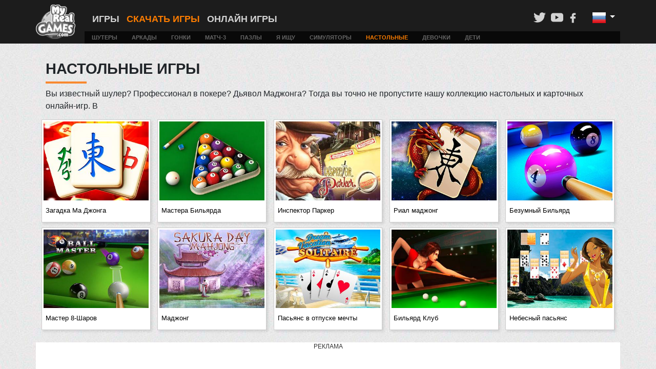

--- FILE ---
content_type: text/html; charset=UTF-8
request_url: https://www.myrealgames.com/ru/genres/board-games/
body_size: 9928
content:
<!DOCTYPE html>
<html lang="ru">
<head>
<!-- Google Tag Manager -->
<script>(function(w,d,s,l,i){w[l]=w[l]||[];w[l].push({'gtm.start':
new Date().getTime(),event:'gtm.js'});var f=d.getElementsByTagName(s)[0],
j=d.createElement(s),dl=l!='dataLayer'?'&l='+l:'';j.async=true;j.src=
'https://www.googletagmanager.com/gtm.js?id='+i+dl;f.parentNode.insertBefore(j,f);
})(window,document,'script','dataLayer','GTM-56H2KC8Q');</script>
<!-- End Google Tag Manager -->
	<meta charset="UTF-8">
	<meta http-equiv="X-UA-Compatible" content="IE=edge">
	<link rel="icon" type="image/vnd.microsoft.icon" href="/favicon.ico">
	<meta name="csrf-param" content="_csrf-frontend">
<meta name="csrf-token" content="tRMyFdAhTXkNur3Hh667LIw2dGmo8jAtC3JMgasObGaGYlRwgWM-T1nf8LDd4IocyHo4KNGkCUY9QiDgwUoOJA==">
<title>Настольные Игры | MyRealGames.com</title>			<meta name="viewport" content="width=device-width, initial-scale=1">
		<meta name="original-source" content="https://www.myrealgames.com/ru/genres/board-games/">
		<link rel="canonical" href="https://www.myrealgames.com/ru/genres/board-games/" />
		<link rel="alternate" hreflang="en" href="/genres/board-games/"><link rel="alternate" hreflang="ru" href="/ru/genres/board-games/"><link rel="alternate" hreflang="de" href="/de/genres/board-games/"><link rel="alternate" hreflang="fr" href="/fr/genres/board-games/">		<!--t1769219965r397-359-542-436f52.14.197.91-->	<meta name="description" content="Вы известный шулер? Профессионал в покере? Дьявол Маджонга? Тогда вы точно не пропустите нашу коллекцию настольных и карточных онлайн-игр.В">
<meta name="keywords" content="Настольные Игры, Настольные">
<link href="https://cdn.myrealgames.com/minify/5eaff63a7c4a5de694310bf55d876db58d790b07.css" rel="stylesheet">	

</head>
<body class="">
<!-- Google Tag Manager (noscript) -->
<noscript><iframe src="https://www.googletagmanager.com/ns.html?id=GTM-56H2KC8Q"
height="0" width="0" style="display:none;visibility:hidden"></iframe></noscript>
<!-- End Google Tag Manager (noscript) -->
	<style>
		#page-description-block a,
		.desc-block a,
		.block_description_t a {
			color: #fc7c00 !important;
			background: none !important;
		}

		#page-description-block a:hover,
		.block_description_t a:hover {
			text-decoration: underline !important;
		}

		.game_button svg {
			background-repeat: no-repeat;
			width: 22px;
			max-height: 20px;
			min-height: 22px;
			/* float: left; */
			margin: -4px 5px 0;
			/* mix-blend-mode: difference; */
			filter: invert(1);
		}

		.l-icon {
			display: inline-block;
			background-position: center;
			background-repeat: no-repeat;
			background-size: contain;
			cursor: pointer;
			width: 14px;
			height: 14px;
			filter: invert(1);
			padding: 10px;
			margin: 8px 5px 0;
		}

		.l-icon-inactive {
			filter: invert(0.5);
		}

		.l-rate {
			display: inline-block;
			padding: 7px 4px;
		}

		a.like:hover,
		a.like:active,
		a.like.clicked {
			filter: invert(77%) sepia(67%) saturate(4341%) hue-rotate(85deg) brightness(94%) contrast(91%);
		}

		a.dislike:hover,
		a.dislike:active,
		a.dislike.clicked {
			filter: invert(52%) sepia(27%) saturate(5106%) hue-rotate(3deg) brightness(102%) contrast(101%);
		}

		.like {
			background-image: url("data:image/svg+xml,%3Csvg width='16' height='16' viewBox='0 0 16 16' fill='none' xmlns='http://www.w3.org/2000/svg'%3E%3Cpath d='M3.83333 7.16659V13.8333C3.83333 14.0543 3.74554 14.2662 3.58926 14.4225C3.43298 14.5788 3.22101 14.6666 3 14.6666H1.33333C1.11232 14.6666 0.900358 14.5788 0.744078 14.4225C0.587797 14.2662 0.5 14.0543 0.5 13.8333V7.99992C0.5 7.7789 0.587797 7.56694 0.744078 7.41066C0.900358 7.25438 1.11232 7.16659 1.33333 7.16659H3.83333ZM3.83333 7.16659C4.71739 7.16659 5.56523 6.8154 6.19036 6.19027C6.81548 5.56515 7.16667 4.71731 7.16667 3.83325V2.99992C7.16667 2.55789 7.34226 2.13397 7.65482 1.82141C7.96738 1.50885 8.39131 1.33325 8.83333 1.33325C9.27536 1.33325 9.69928 1.50885 10.0118 1.82141C10.3244 2.13397 10.5 2.55789 10.5 2.99992V7.16659H13C13.442 7.16659 13.866 7.34218 14.1785 7.65474C14.4911 7.9673 14.6667 8.39122 14.6667 8.83325L13.8333 12.9999C13.7135 13.5111 13.4861 13.9501 13.1855 14.2507C12.8849 14.5513 12.5274 14.6973 12.1667 14.6666H6.33333C5.67029 14.6666 5.03441 14.4032 4.56557 13.9344C4.09673 13.4655 3.83333 12.8296 3.83333 12.1666' stroke='white' stroke-linecap='round' stroke-linejoin='round'/%3E%3C/svg%3E%0A");
		}

		.dislike {
			background-image: url("data:image/svg+xml,%3Csvg width='16' height='16' viewBox='0 0 16 16' fill='none' xmlns='http://www.w3.org/2000/svg'%3E%3Cpath d='M3.83333 8.83336V2.16669C3.83333 1.94568 3.74554 1.73372 3.58926 1.57744C3.43298 1.42116 3.22101 1.33336 3 1.33336H1.33333C1.11232 1.33336 0.900358 1.42116 0.744078 1.57744C0.587797 1.73372 0.5 1.94568 0.5 2.16669V8.00002C0.5 8.22104 0.587797 8.433 0.744078 8.58928C0.900358 8.74556 1.11232 8.83336 1.33333 8.83336H3.83333ZM3.83333 8.83336C4.71739 8.83336 5.56523 9.18455 6.19036 9.80967C6.81548 10.4348 7.16667 11.2826 7.16667 12.1667V13C7.16667 13.4421 7.34226 13.866 7.65482 14.1785C7.96738 14.4911 8.39131 14.6667 8.83333 14.6667C9.27536 14.6667 9.69928 14.4911 10.0118 14.1785C10.3244 13.866 10.5 13.4421 10.5 13V8.83336H13C13.442 8.83336 13.866 8.65776 14.1785 8.3452C14.4911 8.03264 14.6667 7.60872 14.6667 7.16669L13.8333 3.00003C13.7135 2.4888 13.4861 2.04982 13.1855 1.74922C12.8849 1.44862 12.5274 1.30267 12.1667 1.33336H6.33333C5.67029 1.33336 5.03441 1.59675 4.56557 2.06559C4.09673 2.53443 3.83333 3.17032 3.83333 3.83336' stroke='white' stroke-linecap='round' stroke-linejoin='round'/%3E%3C/svg%3E%0A");
		}

		
		@media (min-width: 1400px) {
			.container, .container-sm, .container-md, .container-lg, .container-xl {
				max-width: 1340px;
			}
		}
	</style>
	<div class="wallpaper"></div>
		<div class="container-fluid p-0 ">
		<!-- HEADER !-->
		<div class="container-fluid pb-0 block_header_menu">
	<div class="container">
		<div class="row">
			<nav class="navbar navbar-expand-lg col-md-12 pb-lg-0 pt-lg-1 px-lg-0 py-md-2 d-block">
				<a class="navbar-brand col-md-1 col-3 p-0 mr-0 logo float-left" href="/ru/">
					<span class="mobile_menu_header_text text-white d-lg-none d-md-block float-left">
						<!--Меню!-->
						MY REAL GAMES
					</span>
				</a>
				<input type="checkbox" id="checkbox" class="mobile-menu__checkbox d-none">
				<label for="checkbox" class="mobile-menu__btn d-lg-none d-md-block float-right">
					<div class="mobile-menu__icon"></div>
				</label>
				<div class="d-lg-none d-md-block float-right image_search_top_menu">
					<a class="icon_search" data-search="on" href="/search.html">
						<?xml version="1.0" encoding="iso-8859-1"?><svg version="1.1" id="Capa_1" xmlns="http://www.w3.org/2000/svg" xmlns:xlink="http://www.w3.org/1999/xlink" x="0px" y="0px" viewBox="0 0 118.783 118.783" style="enable-background:new 0 0 118.783 118.783;" xml:space="preserve"><g><path d="M115.97,101.597L88.661,74.286c4.64-7.387,7.333-16.118,7.333-25.488c0-26.509-21.49-47.996-47.998-47.996
S0,22.289,0,48.798c0,26.51,21.487,47.995,47.996,47.995c10.197,0,19.642-3.188,27.414-8.605l26.984,26.986
c1.875,1.873,4.333,2.806,6.788,2.806c2.458,0,4.913-0.933,6.791-2.806C119.72,111.423,119.72,105.347,115.97,101.597z
 M47.996,81.243c-17.917,0-32.443-14.525-32.443-32.443s14.526-32.444,32.443-32.444c17.918,0,32.443,14.526,32.443,32.444
S65.914,81.243,47.996,81.243z"/></g><g></g><g></g><g></g><g></g><g></g><g></g><g></g><g></g><g></g><g></g><g></g><g></g><g></g><g></g><g></g></svg>
					</a>
				</div>
				<div class="col-lg-11 col-md-12 p-0 mobile-menu__container float-left">
					<div class="col-md-12 p-0">
						<div class="col-md-12 float-left category_top_menu">
							<div class="d-md-block d-lg-none col-12 float-left py-0 px-0">
								<div class="float-left col-12 float-left category_top_menu_main">
									<div class="image_search_top_menu float-left">
		<a class="icon_twitter" target="_blank" rel="nofollow" href="https://twitter.com/MyRealGames">
		<svg id="Layer_1" enable-background="new 0 0 100 100" height="512" viewBox="0 0 100 100" width="512" xmlns="http://www.w3.org/2000/svg">
	<path id="_x30_4.Twitter" d="m89.9 25.2c-3 1.3-6.1 2.2-9.4 2.6 3.4-2 6-5.2 7.2-9.1-3.2 1.9-6.7 3.2-10.4 4-3-3.2-7.3-5.2-12-5.2-9.1 0-16.4 7.4-16.4 16.4 0 1.3.1 2.5.4 3.7-13.6-.6-25.6-7.2-33.7-17.1-5.8 10.4.7 19 5 21.9-2.6 0-5.2-.8-7.4-2 0 8.1 5.7 14.8 13.1 16.3-1.6.5-5.2.8-7.4.3 2.1 6.5 8.2 11.3 15.3 11.4-5.6 4.4-13.8 7.9-24.3 6.8 7.3 4.7 15.9 7.4 25.2 7.4 30.2 0 46.6-25 46.6-46.6 0-.7 0-1.4-.1-2.1 3.4-2.5 6.2-5.4 8.3-8.7z" />
</svg>
	</a>
	<a class="icon_youtube" target="_blank" rel="nofollow" href="https://www.youtube.com/channel/UCMwYlt0zCYqbGKyhJdNwfCQ">
		<svg id="Layer_1" enable-background="new 0 0 100 100" height="512" viewBox="0 0 100 100" width="512" xmlns="http://www.w3.org/2000/svg">
	<g id="_x30_2.YouTube_1_">
		<path id="Icon_23_" d="m74.9 21.4h-49.8c-8.4 0-15.1 6.8-15.1 15.1v26.9c0 8.4 6.8 15.1 15.1 15.1h49.8c8.4 0 15.1-6.8 15.1-15.1v-26.9c0-8.3-6.8-15.1-15.1-15.1zm-35.4 40.9v-24.6l21 12.3z" />
	</g>
</svg>
	</a>
	<a class="icon_facebook" target="_blank" rel="nofollow" href="https://www.facebook.com/MyRealGames/">
		<svg id="Layer_1" enable-background="new 0 0 100 100" height="512" viewBox="0 0 100 100" width="512" xmlns="http://www.w3.org/2000/svg">
	<g id="_x30_1._Facebook">
		<path id="Icon_11_" d="m40.4 55.2c-.3 0-6.9 0-9.9 0-1.6 0-2.1-.6-2.1-2.1 0-4 0-8.1 0-12.1 0-1.6.6-2.1 2.1-2.1h9.9c0-.3 0-6.1 0-8.8 0-4 .7-7.8 2.7-11.3 2.1-3.6 5.1-6 8.9-7.4 2.5-.9 5-1.3 7.7-1.3h9.8c1.4 0 2 .6 2 2v11.4c0 1.4-.6 2-2 2-2.7 0-5.4 0-8.1.1-2.7 0-4.1 1.3-4.1 4.1-.1 3 0 5.9 0 9h11.6c1.6 0 2.2.6 2.2 2.2v12.1c0 1.6-.5 2.1-2.2 2.1-3.6 0-11.3 0-11.6 0v32.6c0 1.7-.5 2.3-2.3 2.3-4.2 0-8.3 0-12.5 0-1.5 0-2.1-.6-2.1-2.1 0-10.5 0-32.4 0-32.7z" />
	</g>
</svg>
	</a>
</div>
<div class="dropdown float-right head-language">
	<button class="btn btn-secondary dropdown-toggle" type="button" data-toggle="dropdown" aria-haspopup="true" aria-expanded="false">
		<img src="/../images/flags/ru.gif" alt="Русский" title="Русский" />
	</button>
	<div class="dropdown-menu">
						<a class="dropdown-item" href="/genres/board-games/">
					<img src="/../images/flags/en.gif" alt="English" title="English" />
				</a>
							<a class="dropdown-item" href="/de/genres/board-games/">
					<img src="/../images/flags/de.gif" alt="Deutsch" title="Deutsch" />
				</a>
							<a class="dropdown-item" href="/fr/genres/board-games/">
					<img src="/../images/flags/fr.gif" alt="Français" title="Français" />
				</a>
				</div>
</div>
								</div>
							</div>
																<div class=" float-left category_top_menu_main">
										<a href="/ru/" class="">
											<span>
												Игры											</span>
										</a>
									</div>
																		<div class="active float-left category_top_menu_main">
										<a href="/ru/download-free-games/" class="active">
											<span>
												Скачать Игры											</span>
										</a>
									</div>
																			<div class="col-md-12 float-left category_top_menu_child_mobile py-2 d-lg-none text-center">
																							<a href="/ru/genres/shooting-games/" class=" fix_top_pad " title="Шутеры Игры">Шутеры</a>
																							<a href="/ru/genres/arcade-games/" class=" fix_top_pad " title="Аркады Игры">Аркады</a>
																							<a href="/ru/genres/car-games/" class=" fix_top_pad " title="Гонки Игры">Гонки</a>
																							<a href="/ru/genres/match3-games/" class=" fix_top_pad " title="Матч-3 Игры">Матч-3</a>
																							<a href="/ru/genres/puzzle-games/" class=" fix_top_pad " title="Пазлы Игры">Пазлы</a>
																							<a href="/ru/genres/hidden-object-games/" class=" fix_top_pad " title="Я Ищу Игры">Я Ищу</a>
																							<a href="/ru/genres/time-management-games/" class=" fix_top_pad " title="Симуляторы Игры">Симуляторы</a>
																							<a href="/ru/genres/board-games/" class="active fix_top_pad " title="Настольные Игры">Настольные</a>
																							<a href="/ru/genres/girl-games/" class=" fix_top_pad " title="Девочки Игры">Девочки</a>
																							<a href="/ru/genres/kids-games/" class=" fix_top_pad " title="Дети Игры">Дети</a>
																					</div>
																<div class=" float-left category_top_menu_main">
										<a href="/ru/free-online-games/" class="">
											<span>
												Онлайн Игры											</span>
										</a>
									</div>
																<div class="d-none d-lg-block">
								<div class="float-right">
									<div class="float-right"><div class="image_search_top_menu float-left">
		<a class="icon_twitter" target="_blank" rel="nofollow" href="https://twitter.com/MyRealGames">
		<svg id="Layer_1" enable-background="new 0 0 100 100" height="512" viewBox="0 0 100 100" width="512" xmlns="http://www.w3.org/2000/svg">
	<path id="_x30_4.Twitter" d="m89.9 25.2c-3 1.3-6.1 2.2-9.4 2.6 3.4-2 6-5.2 7.2-9.1-3.2 1.9-6.7 3.2-10.4 4-3-3.2-7.3-5.2-12-5.2-9.1 0-16.4 7.4-16.4 16.4 0 1.3.1 2.5.4 3.7-13.6-.6-25.6-7.2-33.7-17.1-5.8 10.4.7 19 5 21.9-2.6 0-5.2-.8-7.4-2 0 8.1 5.7 14.8 13.1 16.3-1.6.5-5.2.8-7.4.3 2.1 6.5 8.2 11.3 15.3 11.4-5.6 4.4-13.8 7.9-24.3 6.8 7.3 4.7 15.9 7.4 25.2 7.4 30.2 0 46.6-25 46.6-46.6 0-.7 0-1.4-.1-2.1 3.4-2.5 6.2-5.4 8.3-8.7z" />
</svg>
	</a>
	<a class="icon_youtube" target="_blank" rel="nofollow" href="https://www.youtube.com/channel/UCMwYlt0zCYqbGKyhJdNwfCQ">
		<svg id="Layer_1" enable-background="new 0 0 100 100" height="512" viewBox="0 0 100 100" width="512" xmlns="http://www.w3.org/2000/svg">
	<g id="_x30_2.YouTube_1_">
		<path id="Icon_23_" d="m74.9 21.4h-49.8c-8.4 0-15.1 6.8-15.1 15.1v26.9c0 8.4 6.8 15.1 15.1 15.1h49.8c8.4 0 15.1-6.8 15.1-15.1v-26.9c0-8.3-6.8-15.1-15.1-15.1zm-35.4 40.9v-24.6l21 12.3z" />
	</g>
</svg>
	</a>
	<a class="icon_facebook" target="_blank" rel="nofollow" href="https://www.facebook.com/MyRealGames/">
		<svg id="Layer_1" enable-background="new 0 0 100 100" height="512" viewBox="0 0 100 100" width="512" xmlns="http://www.w3.org/2000/svg">
	<g id="_x30_1._Facebook">
		<path id="Icon_11_" d="m40.4 55.2c-.3 0-6.9 0-9.9 0-1.6 0-2.1-.6-2.1-2.1 0-4 0-8.1 0-12.1 0-1.6.6-2.1 2.1-2.1h9.9c0-.3 0-6.1 0-8.8 0-4 .7-7.8 2.7-11.3 2.1-3.6 5.1-6 8.9-7.4 2.5-.9 5-1.3 7.7-1.3h9.8c1.4 0 2 .6 2 2v11.4c0 1.4-.6 2-2 2-2.7 0-5.4 0-8.1.1-2.7 0-4.1 1.3-4.1 4.1-.1 3 0 5.9 0 9h11.6c1.6 0 2.2.6 2.2 2.2v12.1c0 1.6-.5 2.1-2.2 2.1-3.6 0-11.3 0-11.6 0v32.6c0 1.7-.5 2.3-2.3 2.3-4.2 0-8.3 0-12.5 0-1.5 0-2.1-.6-2.1-2.1 0-10.5 0-32.4 0-32.7z" />
	</g>
</svg>
	</a>
</div>
<div class="dropdown float-right head-language">
	<button class="btn btn-secondary dropdown-toggle" type="button" data-toggle="dropdown" aria-haspopup="true" aria-expanded="false">
		<img src="/../images/flags/ru.gif" alt="Русский" title="Русский" />
	</button>
	<div class="dropdown-menu">
						<a class="dropdown-item" href="/genres/board-games/">
					<img src="/../images/flags/en.gif" alt="English" title="English" />
				</a>
							<a class="dropdown-item" href="/de/genres/board-games/">
					<img src="/../images/flags/de.gif" alt="Deutsch" title="Deutsch" />
				</a>
							<a class="dropdown-item" href="/fr/genres/board-games/">
					<img src="/../images/flags/fr.gif" alt="Français" title="Français" />
				</a>
				</div>
</div>
</div>
																	</div>
							</div>
						</div>
						<div class="col-md-12 float-left category_top_menu_child p-0 d-none d-lg-block">
							<p class="m-0">
																				<a href="/ru/genres/shooting-games/" class="fix_top_pad " title="Шутеры Игры">Шутеры</a>
																				<a href="/ru/genres/arcade-games/" class="fix_top_pad " title="Аркады Игры">Аркады</a>
																				<a href="/ru/genres/car-games/" class="fix_top_pad " title="Гонки Игры">Гонки</a>
																				<a href="/ru/genres/match3-games/" class="fix_top_pad " title="Матч-3 Игры">Матч-3</a>
																				<a href="/ru/genres/puzzle-games/" class="fix_top_pad " title="Пазлы Игры">Пазлы</a>
																				<a href="/ru/genres/hidden-object-games/" class="fix_top_pad " title="Я Ищу Игры">Я Ищу</a>
																				<a href="/ru/genres/time-management-games/" class="fix_top_pad " title="Симуляторы Игры">Симуляторы</a>
																				<a href="/ru/genres/board-games/" class="fix_top_pad active" title="Настольные Игры">Настольные</a>
																				<a href="/ru/genres/girl-games/" class="fix_top_pad " title="Девочки Игры">Девочки</a>
																				<a href="/ru/genres/kids-games/" class="fix_top_pad " title="Дети Игры">Дети</a>
															</p>
						</div>
					</div>
				</div>
			</nav>
		</div>
	</div>
</div>
		<div class="container px-0 mt-4">
	<div class="row m-1">
		<div class="col-12 p-0">
							<h1 class="title_to_pagination block_content_title_hover mt-2">
					Настольные Игры					<div class="block-border-title"></div>
				</h1>
										<div style="clear:both" class="block_content_title_hover">Вы известный шулер? Профессионал в покере? Дьявол Маджонга? Тогда вы точно не пропустите нашу коллекцию настольных и карточных онлайн-игр.

В</div>
				<div style="clear:both"></div>
					</div>
	</div>
	<div class="row m-1 block_category">
						<div class="custom_width_block_preview_mid block_category_mid">
	<div>
					<picture>
				<a class="" href="/ru/download-free-games/mah-jong-quest/" title="Загадка Ма Джонга">
					<img data-src='https://cdn.myrealgames.com/catalog/cache/catalog/items/14/56.jpg' title="Загадка Ма Джонга" alt="Загадка Ма Джонга">
					<p>Загадка Ма Джонга</p>
				</a>
			</picture>
					</div>
</div>
				<div class="custom_width_block_preview_mid block_category_mid">
	<div>
					<picture>
				<a class="" href="/ru/download-free-games/billiard-masters/" title="Мастера Бильярда">
					<img data-src='https://cdn.myrealgames.com/catalog/cache/catalog/items/7/25.jpg' title="Мастера Бильярда" alt="Мастера Бильярда">
					<p>Мастера Бильярда</p>
				</a>
			</picture>
					</div>
</div>
				<div class="custom_width_block_preview_mid block_category_mid">
	<div>
					<picture>
				<a class="" href="/ru/download-free-games/inspector-parker/" title="Инспектор Паркер">
					<img data-src='https://cdn.myrealgames.com/catalog/cache/catalog/items/206/824.jpg' title="Инспектор Паркер" alt="Инспектор Паркер">
					<p>Инспектор Паркер</p>
				</a>
			</picture>
					</div>
</div>
				<div class="custom_width_block_preview_mid block_category_mid">
	<div>
					<picture>
				<a class="" href="/ru/download-free-games/real-mahjong/" title="Риал маджонг">
					<img data-src='https://cdn.myrealgames.com/catalog/cache/catalog/items/8/29.jpg' title="Риал маджонг" alt="Риал маджонг">
					<p>Риал маджонг</p>
				</a>
			</picture>
					</div>
</div>
				<div class="custom_width_block_preview_mid block_category_mid">
	<div>
					<picture>
				<a class="" href="/ru/download-free-games/8-ball-frenzy/" title="Безумный Бильярд">
					<img data-src='https://cdn.myrealgames.com/catalog/cache/catalog/items/15/60.jpg' title="Безумный Бильярд" alt="Безумный Бильярд">
					<p>Безумный Бильярд</p>
				</a>
			</picture>
					</div>
</div>
				<div class="custom_width_block_preview_mid block_category_mid">
	<div>
					<picture>
				<a class="" href="/ru/download-free-games/8-ball-master/" title="Мастер 8-Шаров">
					<img data-src='https://cdn.myrealgames.com/catalog/cache/catalog/items/966/3686.jpg' title="Мастер 8-Шаров" alt="Мастер 8-Шаров">
					<p>Мастер 8-Шаров</p>
				</a>
			</picture>
					</div>
</div>
				<div class="custom_width_block_preview_mid block_category_mid">
	<div>
					<picture>
				<a class="" href="/ru/download-free-games/sakura-day-mahjong/" title="Маджонг">
					<img data-src='https://cdn.myrealgames.com/catalog/cache/catalog/items/335/1340.jpg' title="Маджонг" alt="Маджонг">
					<p>Маджонг</p>
				</a>
			</picture>
					</div>
</div>
				<div class="custom_width_block_preview_mid block_category_mid">
	<div>
					<picture>
				<a class="" href="/ru/download-free-games/dream-vacation-solitaire/" title="Пасьянс в отпуске мечты">
					<img data-src='https://cdn.myrealgames.com/catalog/cache/catalog/items/18/72.jpg' title="Пасьянс в отпуске мечты" alt="Пасьянс в отпуске мечты">
					<p>Пасьянс в отпуске мечты</p>
				</a>
			</picture>
					</div>
</div>
				<div class="custom_width_block_preview_mid block_category_mid">
	<div>
					<picture>
				<a class="" href="/ru/download-free-games/billiards-club/" title="Бильярд Клуб">
					<img data-src='https://cdn.myrealgames.com/catalog/cache/catalog/items/198/792.jpg' title="Бильярд Клуб" alt="Бильярд Клуб">
					<p>Бильярд Клуб</p>
				</a>
			</picture>
					</div>
</div>
				<div class="custom_width_block_preview_mid block_category_mid">
	<div>
					<picture>
				<a class="" href="/ru/download-free-games/solitaire-haven/" title="Небесный пасьянс">
					<img data-src='https://cdn.myrealgames.com/catalog/cache/catalog/items/12/48.jpg' title="Небесный пасьянс" alt="Небесный пасьянс">
					<p>Небесный пасьянс</p>
				</a>
			</picture>
					</div>
</div>
				</div>
	<div class="container-fluid adWords-bg mobile_ad_correct mt-4 mb-3 responsive_padding">
	<p class="text-center mb-0 pb-1">Реклама</p>
	<table align="center" cellpadding="0" cellspacing="0">
		<tr>
			<td>
				<div class="responsive_ins">
					<script async src="https://pagead2.googlesyndication.com/pagead/js/adsbygoogle.js"></script>
<!-- game_directory_1 -->
<ins class="adsbygoogle"
	style="display:block"
	data-ad-client="ca-pub-9798851892435037"
	data-ad-slot="3678640960"
	data-ad-format="auto"
	data-full-width-responsive="true"></ins>
<script>
	(adsbygoogle = window.adsbygoogle || []).push({});
</script>				</div>
			</td>
		</tr>
	</table>
</div>
	<div class="row m-1 block_category">
		<div class="custom_width_block_preview_mid block_category_mid">
	<div>
					<picture>
				<a class="" href="/ru/download-free-games/alices-patchwork/" title="Пачворк с Алисой">
					<img data-src='https://cdn.myrealgames.com/catalog/cache/catalog/items/275/1100.jpg' title="Пачворк с Алисой" alt="Пачворк с Алисой">
					<p>Пачворк с Алисой</p>
				</a>
			</picture>
					</div>
</div>
				<div class="custom_width_block_preview_mid block_category_mid">
	<div>
					<picture>
				<a class="" href="/ru/download-free-games/billiard-bombs/" title="Бомбовый Бильярд">
					<img data-src='https://cdn.myrealgames.com/catalog/cache/catalog/items/404/1616.jpg' title="Бомбовый Бильярд" alt="Бомбовый Бильярд">
					<p>Бомбовый Бильярд</p>
				</a>
			</picture>
					</div>
</div>
				<div class="custom_width_block_preview_mid block_category_mid">
	<div>
					<picture>
				<a class="" href="/ru/download-free-games/worlds-greatest-temples-mahjong/" title="Величайшие дворцы мира: маджонг">
					<img data-src='https://cdn.myrealgames.com/catalog/cache/catalog/items/321/1284.jpg' title="Величайшие дворцы мира: маджонг" alt="Величайшие дворцы мира: маджонг">
					<p>Величайшие дворцы мира: маджонг</p>
				</a>
			</picture>
					</div>
</div>
				<div class="custom_width_block_preview_mid block_category_mid">
	<div>
					<picture>
				<a class="" href="/ru/download-free-games/alices-magical-mahjong/" title="Волшебный Маджонг Алисы">
					<img data-src='https://cdn.myrealgames.com/catalog/cache/catalog/items/248/992.jpg' title="Волшебный Маджонг Алисы" alt="Волшебный Маджонг Алисы">
					<p>Волшебный Маджонг Алисы</p>
				</a>
			</picture>
					</div>
</div>
				<div class="custom_width_block_preview_mid block_category_mid">
	<div>
					<picture>
				<a class="" href="/ru/download-free-games/egypt-solitaire-match-2-cards/" title="Пасьянс Найди Пару. Тайны Египта">
					<img data-src='https://cdn.myrealgames.com/catalog/cache/catalog/items/77/308.jpg' title="Пасьянс Найди Пару. Тайны Египта" alt="Пасьянс Найди Пару. Тайны Египта">
					<p>Пасьянс Найди Пару. Тайны Египта</p>
				</a>
			</picture>
					</div>
</div>
				<div class="custom_width_block_preview_mid block_category_mid">
	<div>
					<picture>
				<a class="" href="/ru/download-free-games/jigsaw-boom/" title="Пазл бум">
					<img data-src='https://cdn.myrealgames.com/catalog/cache/catalog/items/284/1136.jpg' title="Пазл бум" alt="Пазл бум">
					<p>Пазл бум</p>
				</a>
			</picture>
					</div>
</div>
				<div class="custom_width_block_preview_mid block_category_mid">
	<div>
					<picture>
				<a class="" href="/ru/download-free-games/mystery-solitaire-grimms-tales/" title="Загадочный пасьянс: Сказки братьев Гримм">
					<img data-src='https://cdn.myrealgames.com/catalog/cache/catalog/items/847/3396.jpg' title="Загадочный пасьянс: Сказки братьев Гримм" alt="Загадочный пасьянс: Сказки братьев Гримм">
					<p>Загадочный пасьянс: Сказки братьев Гримм</p>
				</a>
			</picture>
					</div>
</div>
				<div class="custom_width_block_preview_mid block_category_mid">
	<div>
					<picture>
				<a class="" href="/ru/download-free-games/free-8-ball-pool/" title="Бесплатный американский бильярд">
					<img data-src='https://cdn.myrealgames.com/catalog/cache/catalog/items/38/152.jpg' title="Бесплатный американский бильярд" alt="Бесплатный американский бильярд">
					<p>Бесплатный американский бильярд</p>
				</a>
			</picture>
					</div>
</div>
				<div class="custom_width_block_preview_mid block_category_mid">
	<div>
					<picture>
				<a class="" href="/ru/download-free-games/bato/" title="Бато">
					<img data-src='https://cdn.myrealgames.com/catalog/cache/catalog/items/303/1212.jpg' title="Бато" alt="Бато">
					<p>Бато</p>
				</a>
			</picture>
					</div>
</div>
				<div class="custom_width_block_preview_mid block_category_mid">
	<div>
					<picture>
				<a class="" href="/ru/download-free-games/asian-mahjong/" title="Азиатский Маджонг">
					<img data-src='https://cdn.myrealgames.com/catalog/cache/catalog/items/390/1560.jpg' title="Азиатский Маджонг" alt="Азиатский Маджонг">
					<p>Азиатский Маджонг</p>
				</a>
			</picture>
					</div>
</div>
				<div class="custom_width_block_preview_mid block_category_mid">
	<div>
					<picture>
				<a class="" href="/ru/download-free-games/strike-solitaire/" title="Страйк солитер">
					<img data-src='https://cdn.myrealgames.com/catalog/cache/catalog/items/191/764.jpg' title="Страйк солитер" alt="Страйк солитер">
					<p>Страйк солитер</p>
				</a>
			</picture>
					</div>
</div>
				<div class="custom_width_block_preview_mid block_category_mid">
	<div>
					<picture>
				<a class="" href="/ru/download-free-games/endless-mahjong/" title="Бесконечный Маджонг">
					<img data-src='https://cdn.myrealgames.com/catalog/cache/catalog/items/53/212.jpg' title="Бесконечный Маджонг" alt="Бесконечный Маджонг">
					<p>Бесконечный Маджонг</p>
				</a>
			</picture>
					</div>
</div>
				<div class="custom_width_block_preview_mid block_category_mid">
	<div>
					<picture>
				<a class="" href="/ru/download-free-games/mahjong-legacy-of-toltecs/" title="Маджонг: наследие Тольтеков">
					<img data-src='https://cdn.myrealgames.com/catalog/cache/catalog/items/202/808.jpg' title="Маджонг: наследие Тольтеков" alt="Маджонг: наследие Тольтеков">
					<p>Маджонг: наследие Тольтеков</p>
				</a>
			</picture>
					</div>
</div>
				<div class="custom_width_block_preview_mid block_category_mid">
	<div>
					<picture>
				<a class="" href="/ru/download-free-games/mahjong-gold/" title="Маджонг: остров сокровищ">
					<img data-src='https://cdn.myrealgames.com/catalog/cache/catalog/items/311/1244.jpg' title="Маджонг: остров сокровищ" alt="Маджонг: остров сокровищ">
					<p>Маджонг: остров сокровищ</p>
				</a>
			</picture>
					</div>
</div>
				<div class="custom_width_block_preview_mid block_category_mid">
	<div>
					<picture>
				<a class="" href="/ru/download-free-games/endless-mahjong-2/" title="Бесконечный Маджонг 2">
					<img data-src='https://cdn.myrealgames.com/catalog/cache/catalog/items/174/696.jpg' title="Бесконечный Маджонг 2" alt="Бесконечный Маджонг 2">
					<p>Бесконечный Маджонг 2</p>
				</a>
			</picture>
					</div>
</div>
				<div class="custom_width_block_preview_mid block_category_mid">
	<div>
					<picture>
				<a class="" href="/ru/download-free-games/solitaire-mystery-stolen-power/" title="Тайна пасьянса: украденная сила">
					<img data-src='https://cdn.myrealgames.com/catalog/cache/catalog/items/165/660.jpg' title="Тайна пасьянса: украденная сила" alt="Тайна пасьянса: украденная сила">
					<p>Тайна пасьянса: украденная сила</p>
				</a>
			</picture>
					</div>
</div>
				<div class="custom_width_block_preview_mid block_category_mid">
	<div>
					<picture>
				<a class="" href="/ru/download-free-games/grand-master-chess-3/" title="Гроссмейстер 3">
					<img data-src='https://cdn.myrealgames.com/catalog/cache/catalog/items/70/280.jpg' title="Гроссмейстер 3" alt="Гроссмейстер 3">
					<p>Гроссмейстер 3</p>
				</a>
			</picture>
					</div>
</div>
				<div class="custom_width_block_preview_mid block_category_mid">
	<div>
					<picture>
				<a class="" href="/ru/download-free-games/strike-solitaire-3-dream-resort/" title="Страйк солитер 3: курорт мечты">
					<img data-src='https://cdn.myrealgames.com/catalog/cache/catalog/items/213/852.jpg' title="Страйк солитер 3: курорт мечты" alt="Страйк солитер 3: курорт мечты">
					<p>Страйк солитер 3: курорт мечты</p>
				</a>
			</picture>
					</div>
</div>
				<div class="custom_width_block_preview_mid block_category_mid">
	<div>
					<picture>
				<a class="" href="/ru/download-free-games/funny-chess/" title="Забавные шахматы">
					<img data-src='https://cdn.myrealgames.com/catalog/cache/catalog/items/366/1464.jpg' title="Забавные шахматы" alt="Забавные шахматы">
					<p>Забавные шахматы</p>
				</a>
			</picture>
					</div>
</div>
				<div class="custom_width_block_preview_mid block_category_mid">
	<div>
					<picture>
				<a class="" href="/ru/download-free-games/gold-billiard-collection/" title="Золотая коллекция бильярда">
					<img data-src='https://cdn.myrealgames.com/catalog/cache/catalog/items/372/1488.jpg' title="Золотая коллекция бильярда" alt="Золотая коллекция бильярда">
					<p>Золотая коллекция бильярда</p>
				</a>
			</picture>
					</div>
</div>
				<div class="custom_width_block_preview_mid block_category_mid">
	<div>
					<picture>
				<a class="" href="/ru/download-free-games/worlds-greatest-cities-mahjong/" title="Величайшие города мира: маджонг">
					<img data-src='https://cdn.myrealgames.com/catalog/cache/catalog/items/318/1272.jpg' title="Величайшие города мира: маджонг" alt="Величайшие города мира: маджонг">
					<p>Величайшие города мира: маджонг</p>
				</a>
			</picture>
					</div>
</div>
				<div class="custom_width_block_preview_mid block_category_mid">
	<div>
					<picture>
				<a class="" href="/ru/download-free-games/mahjong-greatest-places/" title="Маджонг: лучшие места">
					<img data-src='https://cdn.myrealgames.com/catalog/cache/catalog/items/195/780.jpg' title="Маджонг: лучшие места" alt="Маджонг: лучшие места">
					<p>Маджонг: лучшие места</p>
				</a>
			</picture>
					</div>
</div>
				<div class="custom_width_block_preview_mid block_category_mid">
	<div>
					<picture>
				<a class="" href="/ru/download-free-games/knight-solitaire/" title="Рыцарский пасьянс">
					<img data-src='https://cdn.myrealgames.com/catalog/cache/catalog/items/280/1120.jpg' title="Рыцарский пасьянс" alt="Рыцарский пасьянс">
					<p>Рыцарский пасьянс</p>
				</a>
			</picture>
					</div>
</div>
				<div class="custom_width_block_preview_mid block_category_mid">
	<div>
					<picture>
				<a class="" href="/ru/download-free-games/5-realms-of-cards/" title="5 Карточных Королевств">
					<img data-src='https://cdn.myrealgames.com/catalog/cache/catalog/items/279/1116.jpg' title="5 Карточных Королевств" alt="5 Карточных Королевств">
					<p>5 Карточных Королевств</p>
				</a>
			</picture>
					</div>
</div>
				<div class="custom_width_block_preview_mid block_category_mid">
	<div>
					<picture>
				<a class="" href="/ru/download-free-games/knight-solitaire-3/" title="Рыцарский пасьянс 3">
					<img data-src='https://cdn.myrealgames.com/catalog/cache/catalog/items/143/572.jpg' title="Рыцарский пасьянс 3" alt="Рыцарский пасьянс 3">
					<p>Рыцарский пасьянс 3</p>
				</a>
			</picture>
					</div>
</div>
				<div class="custom_width_block_preview_mid block_category_mid">
	<div>
					<picture>
				<a class="" href="/ru/download-free-games/mahjong-world-contest/" title="Маджонг Мировой Турнир">
					<img data-src='https://cdn.myrealgames.com/catalog/cache/catalog/items/848/3400.jpg' title="Маджонг Мировой Турнир" alt="Маджонг Мировой Турнир">
					<p>Маджонг Мировой Турнир</p>
				</a>
			</picture>
					</div>
</div>
				<div class="custom_width_block_preview_mid block_category_mid">
	<div>
					<picture>
				<a class="" href="/ru/download-free-games/knight-solitaire-2/" title="Рыцарский пасьянс 2">
					<img data-src='https://cdn.myrealgames.com/catalog/cache/catalog/items/228/912.jpg' title="Рыцарский пасьянс 2" alt="Рыцарский пасьянс 2">
					<p>Рыцарский пасьянс 2</p>
				</a>
			</picture>
					</div>
</div>
				<div class="custom_width_block_preview_mid block_category_mid">
	<div>
					<picture>
				<a class="" href="/ru/download-free-games/mahjong-city/" title="Маджонг - Сити">
					<img data-src='https://cdn.myrealgames.com/catalog/cache/catalog/items/85/340.jpg' title="Маджонг - Сити" alt="Маджонг - Сити">
					<p>Маджонг - Сити</p>
				</a>
			</picture>
					</div>
</div>
				<div class="custom_width_block_preview_mid block_category_mid">
	<div>
					<picture>
				<a class="" href="/ru/download-free-games/fill-and-cross-trick-or-treat/" title="Загадки призраков: угадай картинку">
					<img data-src='https://cdn.myrealgames.com/catalog/cache/catalog/items/328/1312.jpg' title="Загадки призраков: угадай картинку" alt="Загадки призраков: угадай картинку">
					<p>Загадки призраков: угадай картинку</p>
				</a>
			</picture>
					</div>
</div>
				<div class="custom_width_block_preview_mid block_category_mid">
	<div>
					<picture>
				<a class="" href="/ru/download-free-games/mahjong-royal-towers/" title="Маджонг: королевские башни">
					<img data-src='https://cdn.myrealgames.com/catalog/cache/catalog/items/327/1308.jpg' title="Маджонг: королевские башни" alt="Маджонг: королевские башни">
					<p>Маджонг: королевские башни</p>
				</a>
			</picture>
					</div>
</div>
	</div>
	<div class="row m-1">
		<div class="col-12 mt-3">
			<ul class="pagination"><li class="prev disabled"><span>&laquo;</span></li>
<li class="active"><span>1</span></li>
<li><a href="//www.myrealgames.com/ru/genres/board-games/2/" data-page="1" onclick="submit_form(1)2" href1="1111">2</a></li>
<li class="next"><a href="//www.myrealgames.com/ru/genres/board-games/2/" data-page="1" onclick="submit_form(1)2" href1="1111">&raquo;</a></li></ul>		</div>
	</div>
</div>
<div class="container block_content_padding block_tops">
	<div class="container-fluid adWords-bg mobile_ad_correct mt-4 mb-3 responsive_padding">
	<p class="text-center mb-0 pb-1">Реклама</p>
	<table align="center" cellpadding="0" cellspacing="0">
		<tr>
			<td>
				<div class="responsive_ins">
					<script async src="https://pagead2.googlesyndication.com/pagead/js/adsbygoogle.js"></script>
<!-- game_directory_2 -->
<ins class="adsbygoogle"
	style="display:block"
	data-ad-client="ca-pub-9798851892435037"
	data-ad-slot="9198560954"
	data-ad-format="auto"
	data-full-width-responsive="true"></ins>
<script>
	(adsbygoogle = window.adsbygoogle || []).push({});
</script>				</div>
			</td>
		</tr>
	</table>
</div>
</div>
		<!-- TEXT BLOCK !-->
					<div class="container-fluid custom_info_block border-top border-bottom">
	<div class="container p-4">
		<div class="footer-text" id="page-description-block" style="display: inherit;">
			<h2>
				<span class="icon icon-flag"></span>
				Настольные Игры			</h2>
			<div class="footer-text-wrapper">
				<p>Вы известный шулер? Профессионал в покере? Дьявол Маджонга? Тогда вы точно не пропустите нашу коллекцию настольных и карточных онлайн-игр.</p>

<p>В категорию <strong>Настольные игры</strong> мы собрали самые популярные игры, которые скачивают наши игроки и наслаждаются ими снова и снова. Также раз в месяц мы обновляем нашу категорию и выкладываем новые интересные игры. Каждая игра, которую вы загружаете на свой ПК, доступна совершенно бесплатно и в полной версии. Более того, все загрузки безопасны на 100%, не имеют шпионских программ и вирусов. Таким образом, вы можете сосредоточиться на выигрыше и избежать поражения. Среди наших популярных игр. Пользователям особенно нравятся такие, как <a href="/ru/download-free-games/solitaire-mystery-stolen-power/">Тайна пасьянса: Украденная сила</a>, <a href="/ru/download-free-games/solitaire-haven/">Небесный пасьянс</a> и <a href="/ru/download-free-games/strike-solitaire/">Страйк солитер</a>. Если вы жаждете приключений, поиграйте в <a href="/ru/download-free-games/5-realms-of-cards/">5 Карточных Королевств</a> - там более 70 уровней, в которых вы должны помочь молодой принцессе Джокерине восстановить мир, восстанавливая магические Знаки, украденные силами зла.</p>							</div>
		</div>
	</div>
</div>
				<!-- FOOTER !-->
		<footer class="footer container-fluid px-0">
	<div class="container child_category_footer">
					<div class="row m-1">
				<div class="col-12">
					<div class="col-6 col-lg-2 col-xl-2 col-sm-2 float-left">						<p><a href="/ru/genres/two-players-games/">• 2 Игрока</a></p>
												<p><a href="/ru/genres/3d-games/">• 3D Игры</a></p>
												<p><a href="/ru/genres/addicting-games/">• Захватывающие Игры</a></p>
												<p><a href="/ru/genres/adventure-games/">• Приключенческие Игры</a></p>
												<p><a href="/ru/genres/bmx-games/">• Мотокросс и трюки</a></p>
												<p><a href="/ru/genres/barbie-dress-up/">• Одевание Барби</a></p>
												<p><a href="/ru/genres/barbie-games/">• Барби</a></p>
												<p><a href="/ru/genres/best-games/">• Лучшие игры</a></p>
						</div><div class="col-6 col-lg-2 col-xl-2 col-sm-2 float-left">						<p><a href="/ru/genres/bike-games/">• Мото Игры</a></p>
												<p><a href="/ru/genres/brain-games/">• Игры для ума</a></p>
												<p><a href="/ru/genres/brain-teasers/">• Развивающие Игры</a></p>
												<p><a href="/ru/genres/bubble-shooter/">• Шарики</a></p>
												<p><a href="/ru/genres/business-games/">• Бизнес Игры</a></p>
												<p><a href="/ru/genres/classic-games/">• Классические Игры</a></p>
												<p><a href="/ru/genres/cooking-games/">• Приготовление еды</a></p>
												<p><a href="/ru/genres/dirt-bike-games/">• Трюковые Мотоциклы</a></p>
						</div><div class="col-6 col-lg-2 col-xl-2 col-sm-2 float-left">						<p><a href="/ru/genres/dress-up-games/">• Игры-одевалки</a></p>
												<p><a href="/ru/genres/driving-games/">• Вождение</a></p>
												<p><a href="/ru/genres/flying-games/">• Леталки</a></p>
												<p><a href="/ru/genres/football-games/">• Футбол</a></p>
												<p><a href="/ru/genres/free-games/">• Бесплатные Игры</a></p>
												<p><a href="/ru/genres/free-games-download/">• Скачки Бесплатных Игр</a></p>
												<p><a href="/ru/genres/free-pc-games/">• Бесплатные ПК Игры</a></p>
												<p><a href="/ru/genres/fun-games/">• Игры для удовольствия</a></p>
						</div><div class="col-6 col-lg-2 col-xl-2 col-sm-2 float-left">						<p><a href="/ru/genres/funny-games/">• Забавные Игры</a></p>
												<p><a href="/ru/genres/jigsaw-puzzles/">• Картинки-загадки</a></p>
												<p><a href="/ru/genres/logic-games/">• Логические Игры</a></p>
												<p><a href="/ru/genres/mahjong-games/">• Маджонг</a></p>
												<p><a href="/ru/genres/mind-games/">• Умные Игры</a></p>
												<p><a href="/ru/genres/monster-truck-games/">• Игры про Монстр Трак</a></p>
												<p><a href="/ru/genres/multiplayer-games/">• Мультиплеер</a></p>
												<p><a href="/ru/genres/new-games/">• Новые Игры</a></p>
						</div><div class="col-6 col-lg-2 col-xl-2 col-sm-2 float-left">						<p><a href="/ru/genres/plane-games/">• Самолеты</a></p>
												<p><a href="/ru/genres/pool-games/">• Пул-бильярд</a></p>
												<p><a href="/ru/genres/sniper-games/">• Снайпер</a></p>
												<p><a href="/ru/genres/solitaire-games/">• Пасьянсы</a></p>
												<p><a href="/ru/genres/strategy-games/">• Стратегии</a></p>
												<p><a href="/ru/genres/tank-games/">• Танки</a></p>
												<p><a href="/ru/genres/top-games/">• Топ Игры</a></p>
												<p><a href="/ru/genres/tycoon-games/">• Менеджмент-игры</a></p>
						</div><div class="col-6 col-lg-2 col-xl-2 col-sm-2 float-left">						<p><a href="/ru/genres/war-games/">• Про Войну</a></p>
												<p><a href="/ru/genres/windows-7-games/">• Windows 7 Игры</a></p>
												<p><a href="/ru/genres/windows-8-games/">• Windows 8 Игры</a></p>
												<p><a href="/ru/genres/zombie-games/">• Зомби</a></p>
						</div>				</div>
			</div>
				<div class="container-fluid link_page_footer">
			<div class="container">
				<div class="row justify-content-center">
										<a href="/ru/about-us.html">About Us</a>
					<!--<a href="/ru/linktous.html">Ссылка на нас</a>!-->
					<a href="/ru/help.html">Помощь</a>
					<a href="/ru/term_of_use.html">Условия</a>
					<a href="/ru/how-to-uninstall.html">Как удалить</a>
					<a href="/ru/privacy.html">Конфиденциальность</a>
					<a href="/ru/contact.html">Контакты</a>
										<a href="/ru/blog/">Blog</a>
									</div>
			</div>
		</div>
		<div class="container-fluid social_footer">
			<div class="container">
				<div class="row">
					<div class="col-12">
						<p>
							<a style="cursor: pointer;"  href="/ru/genres/board-games/">
                         <img src="/../images/flags/ru.gif" title="Русский" alt="Русский" />
                      </a><a style="cursor: pointer;"  href="/fr/genres/board-games/">
                         <img src="/../images/flags/fr.gif" title="Français" alt="Français" />
                      </a><a style="cursor: pointer;"  href="/de/genres/board-games/">
                         <img src="/../images/flags/de.gif" title="Deutsch" alt="Deutsch" />
                      </a><a style="cursor: pointer;"  href="/genres/board-games/">
                         <img src="/../images/flags/en.gif" title="English" alt="English" />
                      </a>							<a>
								<span data-download-content="fb_footer" class="icon-fb"></span>
							</a>
							<a class="social_footer_rights">© 2024 Fox Games LLC. Все права защищены.</a>
						</p>
					</div>
				</div>
			</div>
		</div>
	</div>
</footer>
	</div>
	<script src="https://cdn.myrealgames.com/minify/131abd2f492434bd06957b762d266249e8512eac.js"></script>	<script src="https://cdnjs.cloudflare.com/ajax/libs/vanilla-lazyload/8.6.0/lazyload.min.js"></script>
	<script>
		$(function() {
			new LazyLoad({
				to_webp: true
			});
		});
	</script>
	<script async data-id="101433225" src="//static.getclicky.com/js"></script>
</body>
</html>


--- FILE ---
content_type: text/html; charset=utf-8
request_url: https://www.google.com/recaptcha/api2/aframe
body_size: 268
content:
<!DOCTYPE HTML><html><head><meta http-equiv="content-type" content="text/html; charset=UTF-8"></head><body><script nonce="7O1ECYMMC39lRjYSfsNyYQ">/** Anti-fraud and anti-abuse applications only. See google.com/recaptcha */ try{var clients={'sodar':'https://pagead2.googlesyndication.com/pagead/sodar?'};window.addEventListener("message",function(a){try{if(a.source===window.parent){var b=JSON.parse(a.data);var c=clients[b['id']];if(c){var d=document.createElement('img');d.src=c+b['params']+'&rc='+(localStorage.getItem("rc::a")?sessionStorage.getItem("rc::b"):"");window.document.body.appendChild(d);sessionStorage.setItem("rc::e",parseInt(sessionStorage.getItem("rc::e")||0)+1);localStorage.setItem("rc::h",'1769219968034');}}}catch(b){}});window.parent.postMessage("_grecaptcha_ready", "*");}catch(b){}</script></body></html>